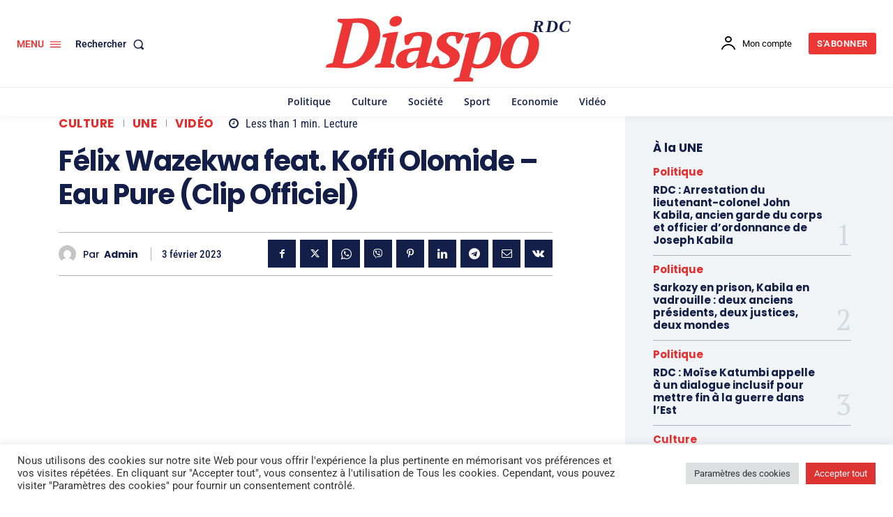

--- FILE ---
content_type: text/html; charset=utf-8
request_url: https://www.google.com/recaptcha/api2/aframe
body_size: 266
content:
<!DOCTYPE HTML><html><head><meta http-equiv="content-type" content="text/html; charset=UTF-8"></head><body><script nonce="kSx5eipY4rAPTSd0Y1pyFw">/** Anti-fraud and anti-abuse applications only. See google.com/recaptcha */ try{var clients={'sodar':'https://pagead2.googlesyndication.com/pagead/sodar?'};window.addEventListener("message",function(a){try{if(a.source===window.parent){var b=JSON.parse(a.data);var c=clients[b['id']];if(c){var d=document.createElement('img');d.src=c+b['params']+'&rc='+(localStorage.getItem("rc::a")?sessionStorage.getItem("rc::b"):"");window.document.body.appendChild(d);sessionStorage.setItem("rc::e",parseInt(sessionStorage.getItem("rc::e")||0)+1);localStorage.setItem("rc::h",'1768991329078');}}}catch(b){}});window.parent.postMessage("_grecaptcha_ready", "*");}catch(b){}</script></body></html>

--- FILE ---
content_type: application/x-javascript
request_url: https://www.diaspordc.com/wp-content/litespeed/js/9d0149dc1c852f2593faf8f20bc944c3.js?ver=ecb9f
body_size: 1196
content:
jQuery().ready(function(){jQuery("#login-link-mob").on("click",function(){tdLoginMob.showHideElements([["#td-login-mob",1],["#td-register-mob",0],["#td-forgot-pass-mob",0]]);jQuery("#td-mobile-nav").addClass("td-hide-menu-content");700<jQuery(window).width()&&!1===tdDetect.isIe&&jQuery("#login_email-mob").focus();tdLoginMob.showHideMsg()});jQuery("#register-link-mob, #signin-register-link-mob").on("click",function(){tdLoginMob.showHideElements([["#td-login-mob",0],["#td-register-mob",1],["#td-forgot-pass-mob",0]]);jQuery("#td-mobile-nav").addClass("td-hide-menu-content");700<jQuery(window).width()&&!1===tdDetect.isIe&&jQuery("#register_email-mob").focus();tdLoginMob.showHideMsg()});jQuery("#forgot-pass-link-mob").on("click",function(){tdLoginMob.showHideElements([["#td-login-mob",0],["#td-register-mob",0],["#td-forgot-pass-mob",1]]);700<jQuery(window).width()&&!1===tdDetect.isIe&&jQuery("#forgot_email-mob").focus();tdLoginMob.showHideMsg()});jQuery("#login_button-mob").on("click",function(){tdLoginMob.handlerLogin()});jQuery("#login_pass-mob").keydown(function(a){(a.which&&13===a.which||a.keyCode&&13===a.keyCode)&&tdLoginMob.handlerLogin()});jQuery("#register_button-mob").on("click",function(){tdLoginMob.handlerRegister()});jQuery("#register_user-mob").keydown(function(a){(a.which&&13===a.which||a.keyCode&&13===a.keyCode)&&tdLoginMob.handlerRegister()});jQuery("#forgot_button-mob").on("click",function(){tdLoginMob.handlerForgotPass()});jQuery("#forgot_email-mob").keydown(function(a){(a.which&&13===a.which||a.keyCode&&13===a.keyCode)&&tdLoginMob.handlerForgotPass()});jQuery("#td-mobile-nav .td-login-close span, #td-mobile-nav .td-register-close span").on("click",function(){tdLoginMob.showHideElements([["#td-login-mob",0],["#td-register-mob",0],["#td-forgot-pass-mob",0]]);jQuery("#td-mobile-nav").removeClass("td-hide-menu-content")});jQuery("#td-mobile-nav .td-forgot-pass-close a").on("click",function(){tdLoginMob.showHideElements([["#td-login-mob",1],["#td-register-mob",0],["#td-forgot-pass-mob",0]])});jQuery(".td-login-fb-mob").on("click",function(a){a.preventDefault();a=jQuery(this);tdLoginMob.doFBLoginAction(a)})});var tdLoginMob={};(function(){tdLoginMob={email_pattern:/^[a-zA-Z0-9][a-zA-Z0-9_\.-]{0,}[a-zA-Z0-9]@[a-zA-Z0-9][a-zA-Z0-9_\.-]{0,}[a-z0-9][\.][a-z0-9]{2,10}$/,handlerLogin:function(){var a=jQuery("#login_email-mob"),b=jQuery("#login_pass-mob"),c=jQuery("#gRecaptchaResponseMobL");if(a.length&&b.length){var d=a.val().trim(),e=b.val().trim(),g=c.attr("data-sitekey"),f="";d&&e?(tdLoginMob.addRemoveClass([".td_display_err",1,"td_display_msg_ok"]),tdLoginMob.showHideMsg(td_please_wait),c.length?grecaptcha.ready(function(){grecaptcha.execute(g,{action:"submit"}).then(function(a){f=a;tdLoginMob.doAction("td_mod_login",d,"",e,f)})}):tdLoginMob.doAction("td_mod_login",d,"",e)):tdLoginMob.showHideMsg(td_email_user_pass_incorrect)}},handlerRegister:function(){var a=jQuery("#register_email-mob"),b=jQuery("#register_user-mob"),c=jQuery("#gRecaptchaResponseMobR");if(a.length&&b.length){var d=a.val().trim(),e=b.val().trim(),g=c.attr("data-sitekey"),f="";tdLoginMob.email_pattern.test(d)&&e?(tdLoginMob.addRemoveClass([".td_display_err",1,"td_display_msg_ok"]),tdLoginMob.showHideMsg(td_please_wait),c.length?grecaptcha.ready(function(){grecaptcha.execute(g,{action:"submit"}).then(function(a){f=a;tdLoginMob.doAction("td_mod_register",d,e,"",f)})}):tdLoginMob.doAction("td_mod_register",d,e,"")):tdLoginMob.showHideMsg(td_email_user_incorrect)}},handlerForgotPass:function(){var a=jQuery("#forgot_email-mob");a.length&&(a=a.val().trim(),tdLoginMob.email_pattern.test(a)?(tdLoginMob.addRemoveClass([".td_display_err",1,"td_display_msg_ok"]),tdLoginMob.showHideMsg(td_please_wait),tdLoginMob.doAction("td_mod_remember_pass",a,"","")):tdLoginMob.showHideMsg(td_email_incorrect))},showHideElements:function(a){if(a.constructor===Array)for(var b=a.length,c=0;c<b;c++)if(a[c].constructor===Array&&2===a[c].length){var d=jQuery(a[c][0]);d.length&&(1===a[c][1]?d.removeClass("td-login-hide").addClass("td-login-show"):d.removeClass("td-login-show").addClass("td-login-hide"))}},addRemoveClass:function(a){if(a.constructor===Array&&3===a.length){var b=jQuery(a[0]);b.length&&(1===a[1]?b.addClass(a[2]):b.removeClass(a[2]))}},showHideMsg:function(a){var b=jQuery(".td_display_err");b.length&&(void 0!==a&&a.constructor===String&&0<a.length?(b.show(),b.html(a)):(b.hide(),b.html("")))},clearFields:function(){jQuery("#login_email-mob").val("");jQuery("#login_pass-mob").val("");jQuery("#register_email-mob").val("");jQuery("#register_user-mob").val("");jQuery("#forgot_email-mob").val("")},doAction:function(a,b,c,d,e){jQuery.ajax({type:"POST",url:td_ajax_url,data:{action:a,email:b,user:c,pass:d,captcha:e},success:function(a,b,c){a=jQuery.parseJSON(a);switch(a[0]){case "login":1===a[1]?location.reload(!0):(tdLoginMob.addRemoveClass([".td_display_err",0,"td_display_msg_ok"]),tdLoginMob.showHideMsg(a[2]));break;case "register":1===a[1]?tdLoginMob.addRemoveClass([".td_display_err",1,"td_display_msg_ok"]):tdLoginMob.addRemoveClass([".td_display_err",0,"td_display_msg_ok"]);tdLoginMob.showHideMsg(a[2]);break;case "remember_pass":1===a[1]?tdLoginMob.addRemoveClass([".td_display_err",1,"td_display_msg_ok"]):tdLoginMob.addRemoveClass([".td_display_err",0,"td_display_msg_ok"]),tdLoginMob.showHideMsg(a[2])}},error:function(a,b,c){}})},doFBLoginAction:function(a){var b=a.closest("#login-form-mobile");b.find(".td_display_err").hide();b.addClass("td-login-form-mobile-fb-open");FB.login(function(a){"connected"===a.status?FB.api("/me?fields=id,name,first_name,last_name,email,picture.type(large),locale",function(a){jQuery.ajax({type:"POST",url:td_ajax_url,data:{action:"td_ajax_fb_login_user",user:a},success:function(a){a=jQuery.parseJSON(a);""!==a.error?(b.removeClass("td-login-form-mobile-fb-open"),tdLoginMob.addRemoveClass([".td_display_err",0,"td_display_msg_ok"]),tdLoginMob.showHideMsg(a.error)):(""!==a.success&&(tdLoginMob.addRemoveClass([".td_display_err",1,"td_display_msg_ok"]),tdLoginMob.showHideMsg(a.success)),location.reload(!0))}})}):(b.removeClass("td-login-form-mobile-fb-open"),tdLoginMob.addRemoveClass([".td_display_err",0,"td_display_msg_ok"]),tdLoginMob.showHideMsg("An unexpected error has occured. Please try again!"))},{scope:"public_profile, email"})}}})()
;